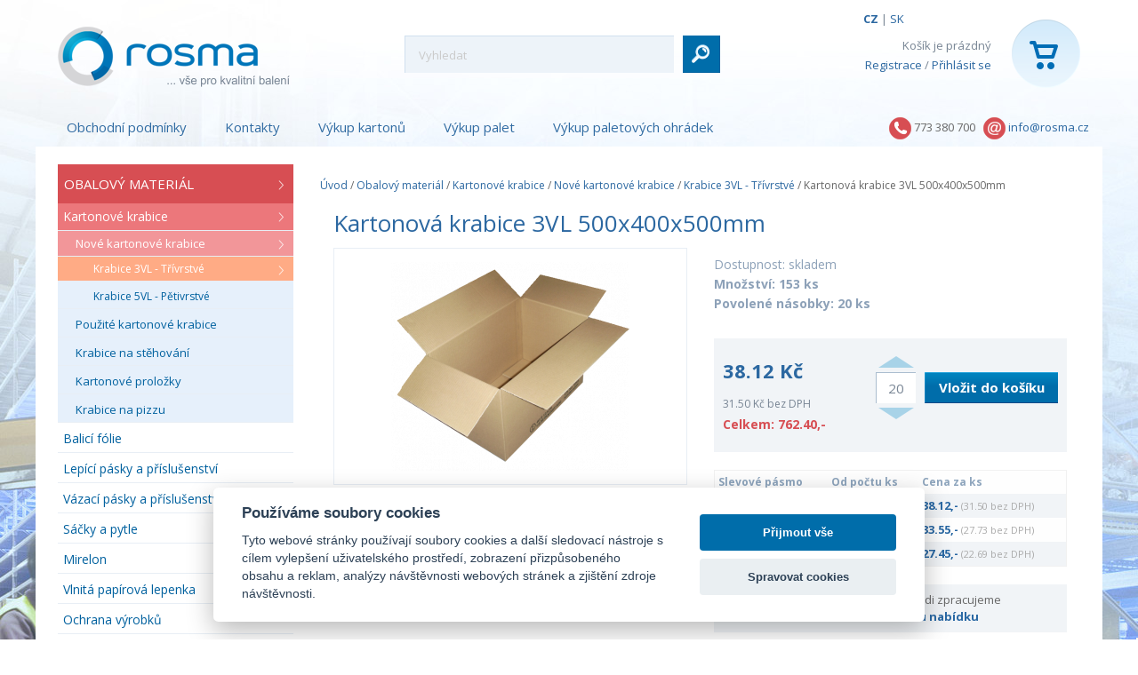

--- FILE ---
content_type: text/html; charset=utf-8
request_url: https://www.rosma-obaly.cz/kartony-3vl-trivlna-756/kartonova-krabice-3vl-500x400x500mm-20
body_size: 16936
content:
<!DOCTYPE html>
<html class="no-js" lang="cs">
<head>
<link rel="apple-touch-icon" sizes="180x180" href="/images/favicons/apple-touch-icon.png">
<link rel="icon" type="image/png" sizes="32x32" href="/images/favicons/favicon-32x32.png">
<link rel="icon" type="image/png" sizes="16x16" href="/images/favicons/favicon-16x16.png">
<link rel="manifest" href="/images/favicons/site.webmanifest">
<meta name="msapplication-TileColor" content="#da532c">
<meta name="theme-color" content="#ffffff">

<script>
	window.dataLayer = window.dataLayer || [];

</script>

<!-- Google Tag Manager -->
<script>
	(function (w, d, s, l, i){w [l] = w[l] || [];w[l] . push({'gtm.start':
	new Date() . getTime(),event:'gtm.js'});var f = d . getElementsByTagName(s)[0],
	j=d.createElement(s),dl = l != 'dataLayer'?'&l='+l:'';j . async = true;j . src =
	'https://www.googletagmanager.com/gtm.js?id='+i+dl;f . parentNode . insertBefore(j,f);
	})(window, document, 'script', 'dataLayer', 'GTM-P97X7VC');
</script>
<!-- End Google Tag Manager -->

<!-- Google Tag Manager (noscript) -->
	<noscript>
			<iframe src='https://www.googletagmanager.com/ns.html?id=GTM-P97X7VC' height='0' width='0' style='display:none;visibility:hidden'></iframe></noscript>

	<!-- End Google Tag Manager (noscript) -->

		<!-- Google Tag Manager -->

	<!-- End Google Tag Manager -->
	<meta name="facebook-domain-verification" content="49tcz8l25tfgs0z2q2b7c87d6tcy03">
<meta http-equiv="Content-Type" content="text/html; charset=utf-8"><script type="text/javascript">(window.NREUM||(NREUM={})).init={ajax:{deny_list:["bam.nr-data.net"]},feature_flags:["soft_nav"]};(window.NREUM||(NREUM={})).loader_config={licenseKey:"5e2c9c8f6a",applicationID:"17141248",browserID:"17172965"};;/*! For license information please see nr-loader-rum-1.308.0.min.js.LICENSE.txt */
(()=>{var e,t,r={163:(e,t,r)=>{"use strict";r.d(t,{j:()=>E});var n=r(384),i=r(1741);var a=r(2555);r(860).K7.genericEvents;const s="experimental.resources",o="register",c=e=>{if(!e||"string"!=typeof e)return!1;try{document.createDocumentFragment().querySelector(e)}catch{return!1}return!0};var d=r(2614),u=r(944),l=r(8122);const f="[data-nr-mask]",g=e=>(0,l.a)(e,(()=>{const e={feature_flags:[],experimental:{allow_registered_children:!1,resources:!1},mask_selector:"*",block_selector:"[data-nr-block]",mask_input_options:{color:!1,date:!1,"datetime-local":!1,email:!1,month:!1,number:!1,range:!1,search:!1,tel:!1,text:!1,time:!1,url:!1,week:!1,textarea:!1,select:!1,password:!0}};return{ajax:{deny_list:void 0,block_internal:!0,enabled:!0,autoStart:!0},api:{get allow_registered_children(){return e.feature_flags.includes(o)||e.experimental.allow_registered_children},set allow_registered_children(t){e.experimental.allow_registered_children=t},duplicate_registered_data:!1},browser_consent_mode:{enabled:!1},distributed_tracing:{enabled:void 0,exclude_newrelic_header:void 0,cors_use_newrelic_header:void 0,cors_use_tracecontext_headers:void 0,allowed_origins:void 0},get feature_flags(){return e.feature_flags},set feature_flags(t){e.feature_flags=t},generic_events:{enabled:!0,autoStart:!0},harvest:{interval:30},jserrors:{enabled:!0,autoStart:!0},logging:{enabled:!0,autoStart:!0},metrics:{enabled:!0,autoStart:!0},obfuscate:void 0,page_action:{enabled:!0},page_view_event:{enabled:!0,autoStart:!0},page_view_timing:{enabled:!0,autoStart:!0},performance:{capture_marks:!1,capture_measures:!1,capture_detail:!0,resources:{get enabled(){return e.feature_flags.includes(s)||e.experimental.resources},set enabled(t){e.experimental.resources=t},asset_types:[],first_party_domains:[],ignore_newrelic:!0}},privacy:{cookies_enabled:!0},proxy:{assets:void 0,beacon:void 0},session:{expiresMs:d.wk,inactiveMs:d.BB},session_replay:{autoStart:!0,enabled:!1,preload:!1,sampling_rate:10,error_sampling_rate:100,collect_fonts:!1,inline_images:!1,fix_stylesheets:!0,mask_all_inputs:!0,get mask_text_selector(){return e.mask_selector},set mask_text_selector(t){c(t)?e.mask_selector="".concat(t,",").concat(f):""===t||null===t?e.mask_selector=f:(0,u.R)(5,t)},get block_class(){return"nr-block"},get ignore_class(){return"nr-ignore"},get mask_text_class(){return"nr-mask"},get block_selector(){return e.block_selector},set block_selector(t){c(t)?e.block_selector+=",".concat(t):""!==t&&(0,u.R)(6,t)},get mask_input_options(){return e.mask_input_options},set mask_input_options(t){t&&"object"==typeof t?e.mask_input_options={...t,password:!0}:(0,u.R)(7,t)}},session_trace:{enabled:!0,autoStart:!0},soft_navigations:{enabled:!0,autoStart:!0},spa:{enabled:!0,autoStart:!0},ssl:void 0,user_actions:{enabled:!0,elementAttributes:["id","className","tagName","type"]}}})());var p=r(6154),m=r(9324);let h=0;const v={buildEnv:m.F3,distMethod:m.Xs,version:m.xv,originTime:p.WN},b={consented:!1},y={appMetadata:{},get consented(){return this.session?.state?.consent||b.consented},set consented(e){b.consented=e},customTransaction:void 0,denyList:void 0,disabled:!1,harvester:void 0,isolatedBacklog:!1,isRecording:!1,loaderType:void 0,maxBytes:3e4,obfuscator:void 0,onerror:void 0,ptid:void 0,releaseIds:{},session:void 0,timeKeeper:void 0,registeredEntities:[],jsAttributesMetadata:{bytes:0},get harvestCount(){return++h}},_=e=>{const t=(0,l.a)(e,y),r=Object.keys(v).reduce((e,t)=>(e[t]={value:v[t],writable:!1,configurable:!0,enumerable:!0},e),{});return Object.defineProperties(t,r)};var w=r(5701);const x=e=>{const t=e.startsWith("http");e+="/",r.p=t?e:"https://"+e};var R=r(7836),k=r(3241);const A={accountID:void 0,trustKey:void 0,agentID:void 0,licenseKey:void 0,applicationID:void 0,xpid:void 0},S=e=>(0,l.a)(e,A),T=new Set;function E(e,t={},r,s){let{init:o,info:c,loader_config:d,runtime:u={},exposed:l=!0}=t;if(!c){const e=(0,n.pV)();o=e.init,c=e.info,d=e.loader_config}e.init=g(o||{}),e.loader_config=S(d||{}),c.jsAttributes??={},p.bv&&(c.jsAttributes.isWorker=!0),e.info=(0,a.D)(c);const f=e.init,m=[c.beacon,c.errorBeacon];T.has(e.agentIdentifier)||(f.proxy.assets&&(x(f.proxy.assets),m.push(f.proxy.assets)),f.proxy.beacon&&m.push(f.proxy.beacon),e.beacons=[...m],function(e){const t=(0,n.pV)();Object.getOwnPropertyNames(i.W.prototype).forEach(r=>{const n=i.W.prototype[r];if("function"!=typeof n||"constructor"===n)return;let a=t[r];e[r]&&!1!==e.exposed&&"micro-agent"!==e.runtime?.loaderType&&(t[r]=(...t)=>{const n=e[r](...t);return a?a(...t):n})})}(e),(0,n.US)("activatedFeatures",w.B)),u.denyList=[...f.ajax.deny_list||[],...f.ajax.block_internal?m:[]],u.ptid=e.agentIdentifier,u.loaderType=r,e.runtime=_(u),T.has(e.agentIdentifier)||(e.ee=R.ee.get(e.agentIdentifier),e.exposed=l,(0,k.W)({agentIdentifier:e.agentIdentifier,drained:!!w.B?.[e.agentIdentifier],type:"lifecycle",name:"initialize",feature:void 0,data:e.config})),T.add(e.agentIdentifier)}},384:(e,t,r)=>{"use strict";r.d(t,{NT:()=>s,US:()=>u,Zm:()=>o,bQ:()=>d,dV:()=>c,pV:()=>l});var n=r(6154),i=r(1863),a=r(1910);const s={beacon:"bam.nr-data.net",errorBeacon:"bam.nr-data.net"};function o(){return n.gm.NREUM||(n.gm.NREUM={}),void 0===n.gm.newrelic&&(n.gm.newrelic=n.gm.NREUM),n.gm.NREUM}function c(){let e=o();return e.o||(e.o={ST:n.gm.setTimeout,SI:n.gm.setImmediate||n.gm.setInterval,CT:n.gm.clearTimeout,XHR:n.gm.XMLHttpRequest,REQ:n.gm.Request,EV:n.gm.Event,PR:n.gm.Promise,MO:n.gm.MutationObserver,FETCH:n.gm.fetch,WS:n.gm.WebSocket},(0,a.i)(...Object.values(e.o))),e}function d(e,t){let r=o();r.initializedAgents??={},t.initializedAt={ms:(0,i.t)(),date:new Date},r.initializedAgents[e]=t}function u(e,t){o()[e]=t}function l(){return function(){let e=o();const t=e.info||{};e.info={beacon:s.beacon,errorBeacon:s.errorBeacon,...t}}(),function(){let e=o();const t=e.init||{};e.init={...t}}(),c(),function(){let e=o();const t=e.loader_config||{};e.loader_config={...t}}(),o()}},782:(e,t,r)=>{"use strict";r.d(t,{T:()=>n});const n=r(860).K7.pageViewTiming},860:(e,t,r)=>{"use strict";r.d(t,{$J:()=>u,K7:()=>c,P3:()=>d,XX:()=>i,Yy:()=>o,df:()=>a,qY:()=>n,v4:()=>s});const n="events",i="jserrors",a="browser/blobs",s="rum",o="browser/logs",c={ajax:"ajax",genericEvents:"generic_events",jserrors:i,logging:"logging",metrics:"metrics",pageAction:"page_action",pageViewEvent:"page_view_event",pageViewTiming:"page_view_timing",sessionReplay:"session_replay",sessionTrace:"session_trace",softNav:"soft_navigations",spa:"spa"},d={[c.pageViewEvent]:1,[c.pageViewTiming]:2,[c.metrics]:3,[c.jserrors]:4,[c.spa]:5,[c.ajax]:6,[c.sessionTrace]:7,[c.softNav]:8,[c.sessionReplay]:9,[c.logging]:10,[c.genericEvents]:11},u={[c.pageViewEvent]:s,[c.pageViewTiming]:n,[c.ajax]:n,[c.spa]:n,[c.softNav]:n,[c.metrics]:i,[c.jserrors]:i,[c.sessionTrace]:a,[c.sessionReplay]:a,[c.logging]:o,[c.genericEvents]:"ins"}},944:(e,t,r)=>{"use strict";r.d(t,{R:()=>i});var n=r(3241);function i(e,t){"function"==typeof console.debug&&(console.debug("New Relic Warning: https://github.com/newrelic/newrelic-browser-agent/blob/main/docs/warning-codes.md#".concat(e),t),(0,n.W)({agentIdentifier:null,drained:null,type:"data",name:"warn",feature:"warn",data:{code:e,secondary:t}}))}},1687:(e,t,r)=>{"use strict";r.d(t,{Ak:()=>d,Ze:()=>f,x3:()=>u});var n=r(3241),i=r(7836),a=r(3606),s=r(860),o=r(2646);const c={};function d(e,t){const r={staged:!1,priority:s.P3[t]||0};l(e),c[e].get(t)||c[e].set(t,r)}function u(e,t){e&&c[e]&&(c[e].get(t)&&c[e].delete(t),p(e,t,!1),c[e].size&&g(e))}function l(e){if(!e)throw new Error("agentIdentifier required");c[e]||(c[e]=new Map)}function f(e="",t="feature",r=!1){if(l(e),!e||!c[e].get(t)||r)return p(e,t);c[e].get(t).staged=!0,g(e)}function g(e){const t=Array.from(c[e]);t.every(([e,t])=>t.staged)&&(t.sort((e,t)=>e[1].priority-t[1].priority),t.forEach(([t])=>{c[e].delete(t),p(e,t)}))}function p(e,t,r=!0){const s=e?i.ee.get(e):i.ee,c=a.i.handlers;if(!s.aborted&&s.backlog&&c){if((0,n.W)({agentIdentifier:e,type:"lifecycle",name:"drain",feature:t}),r){const e=s.backlog[t],r=c[t];if(r){for(let t=0;e&&t<e.length;++t)m(e[t],r);Object.entries(r).forEach(([e,t])=>{Object.values(t||{}).forEach(t=>{t[0]?.on&&t[0]?.context()instanceof o.y&&t[0].on(e,t[1])})})}}s.isolatedBacklog||delete c[t],s.backlog[t]=null,s.emit("drain-"+t,[])}}function m(e,t){var r=e[1];Object.values(t[r]||{}).forEach(t=>{var r=e[0];if(t[0]===r){var n=t[1],i=e[3],a=e[2];n.apply(i,a)}})}},1738:(e,t,r)=>{"use strict";r.d(t,{U:()=>g,Y:()=>f});var n=r(3241),i=r(9908),a=r(1863),s=r(944),o=r(5701),c=r(3969),d=r(8362),u=r(860),l=r(4261);function f(e,t,r,a){const f=a||r;!f||f[e]&&f[e]!==d.d.prototype[e]||(f[e]=function(){(0,i.p)(c.xV,["API/"+e+"/called"],void 0,u.K7.metrics,r.ee),(0,n.W)({agentIdentifier:r.agentIdentifier,drained:!!o.B?.[r.agentIdentifier],type:"data",name:"api",feature:l.Pl+e,data:{}});try{return t.apply(this,arguments)}catch(e){(0,s.R)(23,e)}})}function g(e,t,r,n,s){const o=e.info;null===r?delete o.jsAttributes[t]:o.jsAttributes[t]=r,(s||null===r)&&(0,i.p)(l.Pl+n,[(0,a.t)(),t,r],void 0,"session",e.ee)}},1741:(e,t,r)=>{"use strict";r.d(t,{W:()=>a});var n=r(944),i=r(4261);class a{#e(e,...t){if(this[e]!==a.prototype[e])return this[e](...t);(0,n.R)(35,e)}addPageAction(e,t){return this.#e(i.hG,e,t)}register(e){return this.#e(i.eY,e)}recordCustomEvent(e,t){return this.#e(i.fF,e,t)}setPageViewName(e,t){return this.#e(i.Fw,e,t)}setCustomAttribute(e,t,r){return this.#e(i.cD,e,t,r)}noticeError(e,t){return this.#e(i.o5,e,t)}setUserId(e,t=!1){return this.#e(i.Dl,e,t)}setApplicationVersion(e){return this.#e(i.nb,e)}setErrorHandler(e){return this.#e(i.bt,e)}addRelease(e,t){return this.#e(i.k6,e,t)}log(e,t){return this.#e(i.$9,e,t)}start(){return this.#e(i.d3)}finished(e){return this.#e(i.BL,e)}recordReplay(){return this.#e(i.CH)}pauseReplay(){return this.#e(i.Tb)}addToTrace(e){return this.#e(i.U2,e)}setCurrentRouteName(e){return this.#e(i.PA,e)}interaction(e){return this.#e(i.dT,e)}wrapLogger(e,t,r){return this.#e(i.Wb,e,t,r)}measure(e,t){return this.#e(i.V1,e,t)}consent(e){return this.#e(i.Pv,e)}}},1863:(e,t,r)=>{"use strict";function n(){return Math.floor(performance.now())}r.d(t,{t:()=>n})},1910:(e,t,r)=>{"use strict";r.d(t,{i:()=>a});var n=r(944);const i=new Map;function a(...e){return e.every(e=>{if(i.has(e))return i.get(e);const t="function"==typeof e?e.toString():"",r=t.includes("[native code]"),a=t.includes("nrWrapper");return r||a||(0,n.R)(64,e?.name||t),i.set(e,r),r})}},2555:(e,t,r)=>{"use strict";r.d(t,{D:()=>o,f:()=>s});var n=r(384),i=r(8122);const a={beacon:n.NT.beacon,errorBeacon:n.NT.errorBeacon,licenseKey:void 0,applicationID:void 0,sa:void 0,queueTime:void 0,applicationTime:void 0,ttGuid:void 0,user:void 0,account:void 0,product:void 0,extra:void 0,jsAttributes:{},userAttributes:void 0,atts:void 0,transactionName:void 0,tNamePlain:void 0};function s(e){try{return!!e.licenseKey&&!!e.errorBeacon&&!!e.applicationID}catch(e){return!1}}const o=e=>(0,i.a)(e,a)},2614:(e,t,r)=>{"use strict";r.d(t,{BB:()=>s,H3:()=>n,g:()=>d,iL:()=>c,tS:()=>o,uh:()=>i,wk:()=>a});const n="NRBA",i="SESSION",a=144e5,s=18e5,o={STARTED:"session-started",PAUSE:"session-pause",RESET:"session-reset",RESUME:"session-resume",UPDATE:"session-update"},c={SAME_TAB:"same-tab",CROSS_TAB:"cross-tab"},d={OFF:0,FULL:1,ERROR:2}},2646:(e,t,r)=>{"use strict";r.d(t,{y:()=>n});class n{constructor(e){this.contextId=e}}},2843:(e,t,r)=>{"use strict";r.d(t,{G:()=>a,u:()=>i});var n=r(3878);function i(e,t=!1,r,i){(0,n.DD)("visibilitychange",function(){if(t)return void("hidden"===document.visibilityState&&e());e(document.visibilityState)},r,i)}function a(e,t,r){(0,n.sp)("pagehide",e,t,r)}},3241:(e,t,r)=>{"use strict";r.d(t,{W:()=>a});var n=r(6154);const i="newrelic";function a(e={}){try{n.gm.dispatchEvent(new CustomEvent(i,{detail:e}))}catch(e){}}},3606:(e,t,r)=>{"use strict";r.d(t,{i:()=>a});var n=r(9908);a.on=s;var i=a.handlers={};function a(e,t,r,a){s(a||n.d,i,e,t,r)}function s(e,t,r,i,a){a||(a="feature"),e||(e=n.d);var s=t[a]=t[a]||{};(s[r]=s[r]||[]).push([e,i])}},3878:(e,t,r)=>{"use strict";function n(e,t){return{capture:e,passive:!1,signal:t}}function i(e,t,r=!1,i){window.addEventListener(e,t,n(r,i))}function a(e,t,r=!1,i){document.addEventListener(e,t,n(r,i))}r.d(t,{DD:()=>a,jT:()=>n,sp:()=>i})},3969:(e,t,r)=>{"use strict";r.d(t,{TZ:()=>n,XG:()=>o,rs:()=>i,xV:()=>s,z_:()=>a});const n=r(860).K7.metrics,i="sm",a="cm",s="storeSupportabilityMetrics",o="storeEventMetrics"},4234:(e,t,r)=>{"use strict";r.d(t,{W:()=>a});var n=r(7836),i=r(1687);class a{constructor(e,t){this.agentIdentifier=e,this.ee=n.ee.get(e),this.featureName=t,this.blocked=!1}deregisterDrain(){(0,i.x3)(this.agentIdentifier,this.featureName)}}},4261:(e,t,r)=>{"use strict";r.d(t,{$9:()=>d,BL:()=>o,CH:()=>g,Dl:()=>_,Fw:()=>y,PA:()=>h,Pl:()=>n,Pv:()=>k,Tb:()=>l,U2:()=>a,V1:()=>R,Wb:()=>x,bt:()=>b,cD:()=>v,d3:()=>w,dT:()=>c,eY:()=>p,fF:()=>f,hG:()=>i,k6:()=>s,nb:()=>m,o5:()=>u});const n="api-",i="addPageAction",a="addToTrace",s="addRelease",o="finished",c="interaction",d="log",u="noticeError",l="pauseReplay",f="recordCustomEvent",g="recordReplay",p="register",m="setApplicationVersion",h="setCurrentRouteName",v="setCustomAttribute",b="setErrorHandler",y="setPageViewName",_="setUserId",w="start",x="wrapLogger",R="measure",k="consent"},5289:(e,t,r)=>{"use strict";r.d(t,{GG:()=>s,Qr:()=>c,sB:()=>o});var n=r(3878),i=r(6389);function a(){return"undefined"==typeof document||"complete"===document.readyState}function s(e,t){if(a())return e();const r=(0,i.J)(e),s=setInterval(()=>{a()&&(clearInterval(s),r())},500);(0,n.sp)("load",r,t)}function o(e){if(a())return e();(0,n.DD)("DOMContentLoaded",e)}function c(e){if(a())return e();(0,n.sp)("popstate",e)}},5607:(e,t,r)=>{"use strict";r.d(t,{W:()=>n});const n=(0,r(9566).bz)()},5701:(e,t,r)=>{"use strict";r.d(t,{B:()=>a,t:()=>s});var n=r(3241);const i=new Set,a={};function s(e,t){const r=t.agentIdentifier;a[r]??={},e&&"object"==typeof e&&(i.has(r)||(t.ee.emit("rumresp",[e]),a[r]=e,i.add(r),(0,n.W)({agentIdentifier:r,loaded:!0,drained:!0,type:"lifecycle",name:"load",feature:void 0,data:e})))}},6154:(e,t,r)=>{"use strict";r.d(t,{OF:()=>c,RI:()=>i,WN:()=>u,bv:()=>a,eN:()=>l,gm:()=>s,mw:()=>o,sb:()=>d});var n=r(1863);const i="undefined"!=typeof window&&!!window.document,a="undefined"!=typeof WorkerGlobalScope&&("undefined"!=typeof self&&self instanceof WorkerGlobalScope&&self.navigator instanceof WorkerNavigator||"undefined"!=typeof globalThis&&globalThis instanceof WorkerGlobalScope&&globalThis.navigator instanceof WorkerNavigator),s=i?window:"undefined"!=typeof WorkerGlobalScope&&("undefined"!=typeof self&&self instanceof WorkerGlobalScope&&self||"undefined"!=typeof globalThis&&globalThis instanceof WorkerGlobalScope&&globalThis),o=Boolean("hidden"===s?.document?.visibilityState),c=/iPad|iPhone|iPod/.test(s.navigator?.userAgent),d=c&&"undefined"==typeof SharedWorker,u=((()=>{const e=s.navigator?.userAgent?.match(/Firefox[/\s](\d+\.\d+)/);Array.isArray(e)&&e.length>=2&&e[1]})(),Date.now()-(0,n.t)()),l=()=>"undefined"!=typeof PerformanceNavigationTiming&&s?.performance?.getEntriesByType("navigation")?.[0]?.responseStart},6389:(e,t,r)=>{"use strict";function n(e,t=500,r={}){const n=r?.leading||!1;let i;return(...r)=>{n&&void 0===i&&(e.apply(this,r),i=setTimeout(()=>{i=clearTimeout(i)},t)),n||(clearTimeout(i),i=setTimeout(()=>{e.apply(this,r)},t))}}function i(e){let t=!1;return(...r)=>{t||(t=!0,e.apply(this,r))}}r.d(t,{J:()=>i,s:()=>n})},6630:(e,t,r)=>{"use strict";r.d(t,{T:()=>n});const n=r(860).K7.pageViewEvent},7699:(e,t,r)=>{"use strict";r.d(t,{It:()=>a,KC:()=>o,No:()=>i,qh:()=>s});var n=r(860);const i=16e3,a=1e6,s="SESSION_ERROR",o={[n.K7.logging]:!0,[n.K7.genericEvents]:!1,[n.K7.jserrors]:!1,[n.K7.ajax]:!1}},7836:(e,t,r)=>{"use strict";r.d(t,{P:()=>o,ee:()=>c});var n=r(384),i=r(8990),a=r(2646),s=r(5607);const o="nr@context:".concat(s.W),c=function e(t,r){var n={},s={},u={},l=!1;try{l=16===r.length&&d.initializedAgents?.[r]?.runtime.isolatedBacklog}catch(e){}var f={on:p,addEventListener:p,removeEventListener:function(e,t){var r=n[e];if(!r)return;for(var i=0;i<r.length;i++)r[i]===t&&r.splice(i,1)},emit:function(e,r,n,i,a){!1!==a&&(a=!0);if(c.aborted&&!i)return;t&&a&&t.emit(e,r,n);var o=g(n);m(e).forEach(e=>{e.apply(o,r)});var d=v()[s[e]];d&&d.push([f,e,r,o]);return o},get:h,listeners:m,context:g,buffer:function(e,t){const r=v();if(t=t||"feature",f.aborted)return;Object.entries(e||{}).forEach(([e,n])=>{s[n]=t,t in r||(r[t]=[])})},abort:function(){f._aborted=!0,Object.keys(f.backlog).forEach(e=>{delete f.backlog[e]})},isBuffering:function(e){return!!v()[s[e]]},debugId:r,backlog:l?{}:t&&"object"==typeof t.backlog?t.backlog:{},isolatedBacklog:l};return Object.defineProperty(f,"aborted",{get:()=>{let e=f._aborted||!1;return e||(t&&(e=t.aborted),e)}}),f;function g(e){return e&&e instanceof a.y?e:e?(0,i.I)(e,o,()=>new a.y(o)):new a.y(o)}function p(e,t){n[e]=m(e).concat(t)}function m(e){return n[e]||[]}function h(t){return u[t]=u[t]||e(f,t)}function v(){return f.backlog}}(void 0,"globalEE"),d=(0,n.Zm)();d.ee||(d.ee=c)},8122:(e,t,r)=>{"use strict";r.d(t,{a:()=>i});var n=r(944);function i(e,t){try{if(!e||"object"!=typeof e)return(0,n.R)(3);if(!t||"object"!=typeof t)return(0,n.R)(4);const r=Object.create(Object.getPrototypeOf(t),Object.getOwnPropertyDescriptors(t)),a=0===Object.keys(r).length?e:r;for(let s in a)if(void 0!==e[s])try{if(null===e[s]){r[s]=null;continue}Array.isArray(e[s])&&Array.isArray(t[s])?r[s]=Array.from(new Set([...e[s],...t[s]])):"object"==typeof e[s]&&"object"==typeof t[s]?r[s]=i(e[s],t[s]):r[s]=e[s]}catch(e){r[s]||(0,n.R)(1,e)}return r}catch(e){(0,n.R)(2,e)}}},8362:(e,t,r)=>{"use strict";r.d(t,{d:()=>a});var n=r(9566),i=r(1741);class a extends i.W{agentIdentifier=(0,n.LA)(16)}},8374:(e,t,r)=>{r.nc=(()=>{try{return document?.currentScript?.nonce}catch(e){}return""})()},8990:(e,t,r)=>{"use strict";r.d(t,{I:()=>i});var n=Object.prototype.hasOwnProperty;function i(e,t,r){if(n.call(e,t))return e[t];var i=r();if(Object.defineProperty&&Object.keys)try{return Object.defineProperty(e,t,{value:i,writable:!0,enumerable:!1}),i}catch(e){}return e[t]=i,i}},9324:(e,t,r)=>{"use strict";r.d(t,{F3:()=>i,Xs:()=>a,xv:()=>n});const n="1.308.0",i="PROD",a="CDN"},9566:(e,t,r)=>{"use strict";r.d(t,{LA:()=>o,bz:()=>s});var n=r(6154);const i="xxxxxxxx-xxxx-4xxx-yxxx-xxxxxxxxxxxx";function a(e,t){return e?15&e[t]:16*Math.random()|0}function s(){const e=n.gm?.crypto||n.gm?.msCrypto;let t,r=0;return e&&e.getRandomValues&&(t=e.getRandomValues(new Uint8Array(30))),i.split("").map(e=>"x"===e?a(t,r++).toString(16):"y"===e?(3&a()|8).toString(16):e).join("")}function o(e){const t=n.gm?.crypto||n.gm?.msCrypto;let r,i=0;t&&t.getRandomValues&&(r=t.getRandomValues(new Uint8Array(e)));const s=[];for(var o=0;o<e;o++)s.push(a(r,i++).toString(16));return s.join("")}},9908:(e,t,r)=>{"use strict";r.d(t,{d:()=>n,p:()=>i});var n=r(7836).ee.get("handle");function i(e,t,r,i,a){a?(a.buffer([e],i),a.emit(e,t,r)):(n.buffer([e],i),n.emit(e,t,r))}}},n={};function i(e){var t=n[e];if(void 0!==t)return t.exports;var a=n[e]={exports:{}};return r[e](a,a.exports,i),a.exports}i.m=r,i.d=(e,t)=>{for(var r in t)i.o(t,r)&&!i.o(e,r)&&Object.defineProperty(e,r,{enumerable:!0,get:t[r]})},i.f={},i.e=e=>Promise.all(Object.keys(i.f).reduce((t,r)=>(i.f[r](e,t),t),[])),i.u=e=>"nr-rum-1.308.0.min.js",i.o=(e,t)=>Object.prototype.hasOwnProperty.call(e,t),e={},t="NRBA-1.308.0.PROD:",i.l=(r,n,a,s)=>{if(e[r])e[r].push(n);else{var o,c;if(void 0!==a)for(var d=document.getElementsByTagName("script"),u=0;u<d.length;u++){var l=d[u];if(l.getAttribute("src")==r||l.getAttribute("data-webpack")==t+a){o=l;break}}if(!o){c=!0;var f={296:"sha512-+MIMDsOcckGXa1EdWHqFNv7P+JUkd5kQwCBr3KE6uCvnsBNUrdSt4a/3/L4j4TxtnaMNjHpza2/erNQbpacJQA=="};(o=document.createElement("script")).charset="utf-8",i.nc&&o.setAttribute("nonce",i.nc),o.setAttribute("data-webpack",t+a),o.src=r,0!==o.src.indexOf(window.location.origin+"/")&&(o.crossOrigin="anonymous"),f[s]&&(o.integrity=f[s])}e[r]=[n];var g=(t,n)=>{o.onerror=o.onload=null,clearTimeout(p);var i=e[r];if(delete e[r],o.parentNode&&o.parentNode.removeChild(o),i&&i.forEach(e=>e(n)),t)return t(n)},p=setTimeout(g.bind(null,void 0,{type:"timeout",target:o}),12e4);o.onerror=g.bind(null,o.onerror),o.onload=g.bind(null,o.onload),c&&document.head.appendChild(o)}},i.r=e=>{"undefined"!=typeof Symbol&&Symbol.toStringTag&&Object.defineProperty(e,Symbol.toStringTag,{value:"Module"}),Object.defineProperty(e,"__esModule",{value:!0})},i.p="https://js-agent.newrelic.com/",(()=>{var e={374:0,840:0};i.f.j=(t,r)=>{var n=i.o(e,t)?e[t]:void 0;if(0!==n)if(n)r.push(n[2]);else{var a=new Promise((r,i)=>n=e[t]=[r,i]);r.push(n[2]=a);var s=i.p+i.u(t),o=new Error;i.l(s,r=>{if(i.o(e,t)&&(0!==(n=e[t])&&(e[t]=void 0),n)){var a=r&&("load"===r.type?"missing":r.type),s=r&&r.target&&r.target.src;o.message="Loading chunk "+t+" failed: ("+a+": "+s+")",o.name="ChunkLoadError",o.type=a,o.request=s,n[1](o)}},"chunk-"+t,t)}};var t=(t,r)=>{var n,a,[s,o,c]=r,d=0;if(s.some(t=>0!==e[t])){for(n in o)i.o(o,n)&&(i.m[n]=o[n]);if(c)c(i)}for(t&&t(r);d<s.length;d++)a=s[d],i.o(e,a)&&e[a]&&e[a][0](),e[a]=0},r=self["webpackChunk:NRBA-1.308.0.PROD"]=self["webpackChunk:NRBA-1.308.0.PROD"]||[];r.forEach(t.bind(null,0)),r.push=t.bind(null,r.push.bind(r))})(),(()=>{"use strict";i(8374);var e=i(8362),t=i(860);const r=Object.values(t.K7);var n=i(163);var a=i(9908),s=i(1863),o=i(4261),c=i(1738);var d=i(1687),u=i(4234),l=i(5289),f=i(6154),g=i(944),p=i(384);const m=e=>f.RI&&!0===e?.privacy.cookies_enabled;function h(e){return!!(0,p.dV)().o.MO&&m(e)&&!0===e?.session_trace.enabled}var v=i(6389),b=i(7699);class y extends u.W{constructor(e,t){super(e.agentIdentifier,t),this.agentRef=e,this.abortHandler=void 0,this.featAggregate=void 0,this.loadedSuccessfully=void 0,this.onAggregateImported=new Promise(e=>{this.loadedSuccessfully=e}),this.deferred=Promise.resolve(),!1===e.init[this.featureName].autoStart?this.deferred=new Promise((t,r)=>{this.ee.on("manual-start-all",(0,v.J)(()=>{(0,d.Ak)(e.agentIdentifier,this.featureName),t()}))}):(0,d.Ak)(e.agentIdentifier,t)}importAggregator(e,t,r={}){if(this.featAggregate)return;const n=async()=>{let n;await this.deferred;try{if(m(e.init)){const{setupAgentSession:t}=await i.e(296).then(i.bind(i,3305));n=t(e)}}catch(e){(0,g.R)(20,e),this.ee.emit("internal-error",[e]),(0,a.p)(b.qh,[e],void 0,this.featureName,this.ee)}try{if(!this.#t(this.featureName,n,e.init))return(0,d.Ze)(this.agentIdentifier,this.featureName),void this.loadedSuccessfully(!1);const{Aggregate:i}=await t();this.featAggregate=new i(e,r),e.runtime.harvester.initializedAggregates.push(this.featAggregate),this.loadedSuccessfully(!0)}catch(e){(0,g.R)(34,e),this.abortHandler?.(),(0,d.Ze)(this.agentIdentifier,this.featureName,!0),this.loadedSuccessfully(!1),this.ee&&this.ee.abort()}};f.RI?(0,l.GG)(()=>n(),!0):n()}#t(e,r,n){if(this.blocked)return!1;switch(e){case t.K7.sessionReplay:return h(n)&&!!r;case t.K7.sessionTrace:return!!r;default:return!0}}}var _=i(6630),w=i(2614),x=i(3241);class R extends y{static featureName=_.T;constructor(e){var t;super(e,_.T),this.setupInspectionEvents(e.agentIdentifier),t=e,(0,c.Y)(o.Fw,function(e,r){"string"==typeof e&&("/"!==e.charAt(0)&&(e="/"+e),t.runtime.customTransaction=(r||"http://custom.transaction")+e,(0,a.p)(o.Pl+o.Fw,[(0,s.t)()],void 0,void 0,t.ee))},t),this.importAggregator(e,()=>i.e(296).then(i.bind(i,3943)))}setupInspectionEvents(e){const t=(t,r)=>{t&&(0,x.W)({agentIdentifier:e,timeStamp:t.timeStamp,loaded:"complete"===t.target.readyState,type:"window",name:r,data:t.target.location+""})};(0,l.sB)(e=>{t(e,"DOMContentLoaded")}),(0,l.GG)(e=>{t(e,"load")}),(0,l.Qr)(e=>{t(e,"navigate")}),this.ee.on(w.tS.UPDATE,(t,r)=>{(0,x.W)({agentIdentifier:e,type:"lifecycle",name:"session",data:r})})}}class k extends e.d{constructor(e){var t;(super(),f.gm)?(this.features={},(0,p.bQ)(this.agentIdentifier,this),this.desiredFeatures=new Set(e.features||[]),this.desiredFeatures.add(R),(0,n.j)(this,e,e.loaderType||"agent"),t=this,(0,c.Y)(o.cD,function(e,r,n=!1){if("string"==typeof e){if(["string","number","boolean"].includes(typeof r)||null===r)return(0,c.U)(t,e,r,o.cD,n);(0,g.R)(40,typeof r)}else(0,g.R)(39,typeof e)},t),function(e){(0,c.Y)(o.Dl,function(t,r=!1){if("string"!=typeof t&&null!==t)return void(0,g.R)(41,typeof t);const n=e.info.jsAttributes["enduser.id"];r&&null!=n&&n!==t?(0,a.p)(o.Pl+"setUserIdAndResetSession",[t],void 0,"session",e.ee):(0,c.U)(e,"enduser.id",t,o.Dl,!0)},e)}(this),function(e){(0,c.Y)(o.nb,function(t){if("string"==typeof t||null===t)return(0,c.U)(e,"application.version",t,o.nb,!1);(0,g.R)(42,typeof t)},e)}(this),function(e){(0,c.Y)(o.d3,function(){e.ee.emit("manual-start-all")},e)}(this),function(e){(0,c.Y)(o.Pv,function(t=!0){if("boolean"==typeof t){if((0,a.p)(o.Pl+o.Pv,[t],void 0,"session",e.ee),e.runtime.consented=t,t){const t=e.features.page_view_event;t.onAggregateImported.then(e=>{const r=t.featAggregate;e&&!r.sentRum&&r.sendRum()})}}else(0,g.R)(65,typeof t)},e)}(this),this.run()):(0,g.R)(21)}get config(){return{info:this.info,init:this.init,loader_config:this.loader_config,runtime:this.runtime}}get api(){return this}run(){try{const e=function(e){const t={};return r.forEach(r=>{t[r]=!!e[r]?.enabled}),t}(this.init),n=[...this.desiredFeatures];n.sort((e,r)=>t.P3[e.featureName]-t.P3[r.featureName]),n.forEach(r=>{if(!e[r.featureName]&&r.featureName!==t.K7.pageViewEvent)return;if(r.featureName===t.K7.spa)return void(0,g.R)(67);const n=function(e){switch(e){case t.K7.ajax:return[t.K7.jserrors];case t.K7.sessionTrace:return[t.K7.ajax,t.K7.pageViewEvent];case t.K7.sessionReplay:return[t.K7.sessionTrace];case t.K7.pageViewTiming:return[t.K7.pageViewEvent];default:return[]}}(r.featureName).filter(e=>!(e in this.features));n.length>0&&(0,g.R)(36,{targetFeature:r.featureName,missingDependencies:n}),this.features[r.featureName]=new r(this)})}catch(e){(0,g.R)(22,e);for(const e in this.features)this.features[e].abortHandler?.();const t=(0,p.Zm)();delete t.initializedAgents[this.agentIdentifier]?.features,delete this.sharedAggregator;return t.ee.get(this.agentIdentifier).abort(),!1}}}var A=i(2843),S=i(782);class T extends y{static featureName=S.T;constructor(e){super(e,S.T),f.RI&&((0,A.u)(()=>(0,a.p)("docHidden",[(0,s.t)()],void 0,S.T,this.ee),!0),(0,A.G)(()=>(0,a.p)("winPagehide",[(0,s.t)()],void 0,S.T,this.ee)),this.importAggregator(e,()=>i.e(296).then(i.bind(i,2117))))}}var E=i(3969);class I extends y{static featureName=E.TZ;constructor(e){super(e,E.TZ),f.RI&&document.addEventListener("securitypolicyviolation",e=>{(0,a.p)(E.xV,["Generic/CSPViolation/Detected"],void 0,this.featureName,this.ee)}),this.importAggregator(e,()=>i.e(296).then(i.bind(i,9623)))}}new k({features:[R,T,I],loaderType:"lite"})})()})();</script>
<meta name="Author" content="ANYTHING STUDIO : INTERNETOVÁ AGENTURA : https://www.anything.cz">
<meta name="Keywords" content="karton, krabice, klopová krabice, papírová krabice, lepenková krabice, papírové obaly, kartonová krabice">
<meta name="Description" content="Kartonová klopová krabice z třívrstvé lepenky 500x400x500mm.">
<meta name="robots" content="index,follow">
<meta name="googlebot" content="snippet,archive">
<meta name="viewport" content="width=device-width, initial-scale=1.0">
<meta name="anycookie" content="#006daa">

	<meta property="fb:page_id" content="">
	<meta property="og:title" content="Kartonová krabice 3VL 500x400x500mm">
	<meta property="og:site_name" content="E-shop Rosma Obaly">
		<meta property="og:image" content="https://www.rosma-obaly.cz/soubory/product/velke/karton-novy-86039.png">
	<meta property="og:description" content="Kartonová klopová krabice z třívrstvé lepenky 500x400x500mm.">
	<meta property="og:author" content="">
	<meta property="fb:admins" content="">

<script src="https://www.google.com/recaptcha/api.js" async defer>

</script>


<link rel='stylesheet' type='text/css'
	  href='https://anyshoplibs3.any-shop.eu/bundle/bundle.front.css?hash=557e53b6fe617891c473'>
<script type="text/javascript"
		src="https://anyshoplibs3.any-shop.eu/bundle/bundle.front.js?hash=557e53b6fe617891c473"></script>

	<link rel="alternate" hreflang="cs-CZ" href="https://www.rosma-obaly.cz/kartony-3vl-trivlna-756/kartonova-krabice-3vl-500x400x500mm-20">
	<link rel="alternate" hreflang="sk-SK" href="https://www.rosma-obaly.sk/kartony-3vl-trivlna-756-sk/kartonova-krabica-3vl-500x400x500mm-27">
	<link rel="alternate" hreflang="x-default" href="https://www.rosma-obaly.cz/kartony-3vl-trivlna-756/kartonova-krabice-3vl-500x400x500mm-20">

<title>Kartonová krabice 3VL 500x400x500mm - E-shop Rosma Obaly</title>








	<link rel='stylesheet' type='text/css'
		  href='https://www.rosma-obaly.cz/bundle/bundleShop.front.css?hash=f9c4a5bf9849533fb5e3'>









<script type="text/javascript"
		src='https://www.rosma-obaly.cz/bundle/bundleShop.front.js?hash=f9c4a5bf9849533fb5e3'></script>

</head>
<body>
<!-- Google Tag Manager (noscript) -->
	<!-- End Google Tag Manager (noscript) -->
<script>

</script>

	
	





<div class="bodyBack">

		<div class="header" id='header'>
			<div class="row">
				<div class="large-4 columns logo">
					<a href="/" title="E-shop Rosma Obaly">
							<img src="/images/rosma.png" alt="E-shop Rosma Obaly">
					</a>
				</div>
				<div class="large-4 columns search">
					<form action="/kartony-3vl-trivlna-756/kartonova-krabice-3vl-500x400x500mm-20" method="post" data-customHandle="formSearch-custom" data-formActionUrl="/kartony-3vl-trivlna-756/kartonova-krabice-3vl-500x400x500mm-20" id="frm-formSearch"><input type="text" name="search" placeholder="Vyhledat" data-isBindOnSelectAutocompleteItem="" data-anyFormInputTextIsAutocompleteDataSource data-anyFormInputTextConfig='{"minCharCountAutocomplete":3,"autoFocus":false,"templateRow":"{$row[html]}","fillFocusedItemToInput":false}' id="frm-formSearch-search" required data-nette-rules='[{"op":":filled","msg":"Musíte zadat hledanou frázi."},{"op":":minLength","msg":"Hledané slovo musí mít alespoň 3 znaky.","arg":3}]'><input type="submit" name="send" value=""><input type="hidden" name="_do" value="formSearch-submit"><!--[if IE]><input type=IEbug disabled style="display:none"><![endif]-->
</form>

				</div>
				<div class="large-4 columns">
					<div class="basket">
<div id="snippet--basketHeader">								Košík je prázdný
</div>

							<a href="/customer/registration" title="Zaregistrovat se">Registrace</a> /
							<a href="/customer/login" class='showFormLogin'
							   title='Přihlásit se ke svému uživatelskému účtu'>Přihlásit se</a>

						<div class="langSwitcher">
								<a href="https://www.rosma-obaly.cz" title="Česky" class="active">CZ</a> |
								<a href="https://www.rosma-obaly.sk"
								   title="Slovensky">SK</a>
						</div>
					</div>
				</div>
			</div>

			<div class="row flex-dir">
				<div class="large-9 columns contentMenu">
<ul>

		<li  >
							<a href="/content/obchodni-podminky" title="Obchodní podmínky">
								Obchodní podmínky
							</a>
		</li>
		<li  >
							<a href="/content/kontakty" title="Kontakty">
								Kontakty
							</a>
		</li>
		<li  >
							<a href="/content/vykup-kartonu" title="Výkup kartonů">
								Výkup kartonů
							</a>
		</li>
		<li  >
							<a href="/content/vykup-palet" title="Výkup palet / europalet">
								Výkup palet
							</a>
		</li>
		<li class="last" >
							<a href="/content/vykup-paletovych-ohradek" title="Výkup paletových ohrádek">
								Výkup paletových ohrádek
							</a>
		</li>
			
		</ul>				</div>
				<div class='large-3 columns headerContact'>
<p><img src="https://www.rosma-obaly.cz/soubory/contentTiny/male/icophone.png" alt="" /> 773 380 700   <img src="https://www.rosma-obaly.cz/soubory/contentTiny/male/icoemail.png" alt="" /> <span style="line-height: 22.1px;"><a href="mailto:josef.nevaril@rosma.cz">info@rosma.cz</a></span></p>				</div>
			</div>
		</div>

		<div class="row">
			<div class="content">

<div class="row">
	<div class="large-3 columns">
<div id="left">
	<div class="menuMobile"><span>MENU</span> &#9776;</div>
	<div class="menu"><ul>

		<li class="menuLevel_1_li active" >
							<a href="/obalovy-material/" title="Široký výběr obalového materiálu">
								Obalový materiál
							</a>
	<ul>
		<li class=" active" >
							<a href="/kartonove-krabice/" title="Kartonové krabice / Papírové krabice">
								Kartonové krabice
							</a>
	<ul>
		<li class=" active" >
							<a href="/nove-kartonove-krabice/" title="Nové kartonové krabice">
								Nové kartonové krabice
							</a>
	<ul>
		<li class="active" >
							<a href="/kartony-3vl-trivlna-756/" title="Krabice 3VL - Třívrstvé">
								Krabice 3VL - Třívrstvé
							</a>
		</li>
		<li  >
							<a href="/kartony-5vl-petivlna-780/" title="Krabice 5VL - Pětivrstvé">
								Krabice 5VL - Pětivrstvé
							</a>
		</li>
		</ul></li>
		<li  >
							<a href="/pouzite-kartonove-krabice/" title="Použité kartonové krabice">
								Použité kartonové krabice
							</a>
		</li>
		<li  >
							<a href="/krabice-na-stehovani/" title="Krabice na stěhování / Stěhovací krabice">
								Krabice na stěhování
							</a>
		</li>
		<li  >
							<a href="/prolozky-proklady/" title="Kartonové proložky">
								Kartonové proložky
							</a>
		</li>
		<li  >
							<a href="/krabice-na-pizzu/" title="Kvalitní krabice na pizzu v několika rozměrech">
								Krabice na pizzu
							</a>
		</li>
		</ul></li>
		<li  >
							<a href="/folie/" title="Balicí fólie">
								Balicí fólie
							</a>
		</li>
		<li  >
							<a href="/lepici-pasky-a-prislusenstvi/" title="Lepící pásky a příslušenství">
								Lepící pásky a příslušenství
							</a>
		</li>
		<li  >
							<a href="/vazaci-pasky-a-prislusenstvi/" title="Vázací pásky a příslušenství">
								Vázací pásky a příslušenství
							</a>
		</li>
		<li  >
							<a href="/sacky-a-pytle/" title="Sáčky a pytle">
								Sáčky a pytle
							</a>
		</li>
		<li  >
							<a href="/penovy-polyetylen-mirelon/" title="Mirelon">
								Mirelon
							</a>
		</li>
		<li  >
							<a href="/vlnita-papirova-lepenka/" title="Papírová lepenka / Vlnitá lepenka">
								Vlnitá papírová lepenka
							</a>
		</li>
		<li  >
							<a href="/ochrana-vyrobku/" title="Ochrana výrobků">
								Ochrana výrobků
							</a>
		</li>
		<li  >
							<a href="/etikety-a-ttr-pasky/" title="Samolepící etikety a TTR pásky">
								Samolepící etikety a TTR pásky
							</a>
		</li>
		<li  >
							<a href="/obalky/" title="Poštovní obálky">
								Poštovní obálky
							</a>
		</li>
		<li  >
							<a href="/tasky/" title="Papírové tašky a tašky na víno">
								Tašky
							</a>
		</li>
		</ul></li>
		<li class="menuLevel_1_li" >
							<a href="/kryci-plachty-a-doplnky/" title="Krycí plachty / Zakrývací plachty">
								Krycí plachty
							</a>
		</li>
		<li class="menuLevel_1_li" >
							<a href="/stinici-site-na-plot-93/" title="Stínící sítě / Stínící plachty / Stínící tkanina">
								Stínící sítě
							</a>
		</li>
		<li class="menuLevel_1_li" >
							<a href="/nuzkove-stany/" title="Zahradní a nůžkové párty stany">
								Nůžkové párty stany
							</a>
		</li>
		<li class="menuLevel_1_li" >
							<a href="/drevene-palety/" title="Dřevěné palety / Europalety">
								Dřevěné palety
							</a>
		</li>
		<li class="menuLevel_1_li last" >
							<a href="/vyprodej/" title="Výprodej">
								Výprodej / AKCE
							</a>
		</li>
			
		</ul>
		<div class="menuC"><ul>

		<li  >
							<a href="/content/obchodni-podminky" title="Obchodní podmínky">
								Obchodní podmínky
							</a>
		</li>
		<li  >
							<a href="/content/kontakty" title="Kontakty">
								Kontakty
							</a>
		</li>
		<li  >
							<a href="/content/vykup-kartonu" title="Výkup kartonů">
								Výkup kartonů
							</a>
		</li>
		<li  >
							<a href="/content/vykup-palet" title="Výkup palet / europalet">
								Výkup palet
							</a>
		</li>
		<li class="last" >
							<a href="/content/vykup-paletovych-ohradek" title="Výkup paletových ohrádek">
								Výkup paletových ohrádek
							</a>
		</li>
			
		</ul></div>
	</div>

	<div class="banners"></div>
	<div class='vykup'>

			<a href="/content/vykup-kartonu" title='Výkup kartonů'>
				<img src="/images/vykup_cz.png" alt="">
			</a>
	</div>

	<div id="showHeurekaBadgeHere-3" class='heurekaPecet'></div>
	<script type="text/javascript">
		//<![CDATA[
		var _hwq = _hwq || [];
		_hwq.push(['setKey', 'FDE2FCEF0BF8AF9A8FD8DF57F8689F54']);
		_hwq.push(['showWidget', '3', '39834', 'Rosma obaly', 'rosma-obaly-cz']);
		(function () {
			var ho = document.createElement('script');
			ho.type = 'text/javascript';
			ho.async = true;
			ho.src = ('https:' == document.location.protocol ? 'https://ssl' : 'http://www') + '.heureka.cz/direct/i/gjs.php?n=wdgt&sak=FDE2FCEF0BF8AF9A8FD8DF57F8689F54';
			var s = document.getElementsByTagName('script')[0];
			s.parentNode.insertBefore(ho, s);
		})();
		//]]>
	</script>

	<script src="https://apis.google.com/js/platform.js?onload=renderBadge" async defer></script>

	<script>
		window.renderBadge = function () {
			var ratingBadgeContainer = document.createElement("div");
			document.body.appendChild(ratingBadgeContainer);
			window.gapi.load('ratingbadge', function () {
				window.gapi.ratingbadge.render(ratingBadgeContainer, {"merchant_id": 113003741});
			});
		}
	</script>

</div>
	</div>

	<div class="large-9 columns">

<div class="breadcrumbMenu">
	<a href="/">Úvod</a> /
			<a href="/obalovy-material/" title="Obalový materiál">Obalový materiál</a> /
			<a href="/kartonove-krabice/" title="Kartonové krabice">Kartonové krabice</a> /
			<a href="/nove-kartonove-krabice/" title="Nové kartonové krabice">Nové kartonové krabice</a> /
			<a href="/kartony-3vl-trivlna-756/" title="Krabice 3VL - Třívrstvé">Krabice 3VL - Třívrstvé</a> /

        Kartonová krabice 3VL 500x400x500mm
</div>
<div id="snippet-productDetail-flashes">
</div>

<div class="product">
	<div class="row">
		<div class="columns">
			<h1>Kartonová krabice 3VL 500x400x500mm</h1>
		</div>

		<div class='large-6 columns'>
			<div class='mainImg'>
				<a href="/soubory/product/nahled/karton-novy-86039.png" rel="gal" class="fancybox"><img
							src="/soubory/product/velke/karton-novy-86039.png" alt="Kartonová krabice 3VL 500x400x500mm"></a>
			</div>

		</div>
		<div class='large-6 columns'>

			<p class="expedition">
						Dostupnost: skladem
					<br><strong>Množství: 153 ks</strong>
					<br><strong>Povolené násobky: 20 ks</strong>
			</p>
			<form data-multipleCount='20' data-linkShowPriceByCount='/kartony-3vl-trivlna-756/kartonova-krabice-3vl-500x400x500mm-20?do=productDetail-showPriceByCount' data-linkChangeVariant='/kartony-3vl-trivlna-756/kartonova-krabice-3vl-500x400x500mm-20?do=productDetail-changeVariant' method='post' class='formAddToBasket' action='/kartony-3vl-trivlna-756/kartonova-krabice-3vl-500x400x500mm-20?do=productDetail-formAddToBasket-submit' id='formAddToBasket' name='formAddToBasket'  >

			<div class="variants">
				<ul>
				</ul>
			</div>

				<div class="addToBasket">
				<div class='price' id="snippet-productDetail-price">
				<span class="priceTaxed">38.12</span> Kč<br>
			<span class="priceUntaxed"><span>31.50</span> Kč bez DPH</span>
			<div class="priceTotal">Celkem: 762.40,-</div>
			</div>
			<div class='fr'>
			<div class="fl">

			<span id='formAddToBasketButtonUp'></span> <input type='text' name='count' id='count' value='20' />  <span id='formAddToBasketButtonDown'></span>
				</div>
				<div class="fr">
			<input type='submit' name='send' value='Vložit do košíku' />
				</div>
				<div class="clear"></div>
				</div>
				<div class='clear'></div>
				</div>
            <input type='hidden' name='variant_id' value='2037' /><input type='hidden' name='payment_type' value='money' /></form>

<div id="snippet-productDetail-discountZone">			<table class="discountZones">
				<tr>
					<th>Slevové pásmo</th>
					<th>Od počtu ks</th>
					<th>Cena za ks</th>
				</tr>
				<tr>
					<td>základ</td>
					<td><a href="#" data-discount-zone-count="20">20</a></td>
					<td><b>38.12,-</b>
						<small>(31.50 bez DPH)</small>
					</td>
				</tr>
				<tr>
					<td>12%</td>
					<td><a href="#" data-discount-zone-count="60">60</a></td>
					<td><b>33.55,-</b>
						<small>(27.73 bez DPH)</small>
					</td>
				</tr>
				<tr>
					<td>28%</td>
					<td><a href="#" data-discount-zone-count="160">160</a></td>
					<td><b>27.45,-</b>
						<small>(22.69 bez DPH)</small>
					</td>
				</tr>
			</table>
</div>
			<div class="customOffer">
				<span>Na větší počet kusů Vám rádi zpracujeme </span><a href="mailto:eshop@rosma.cz?subject=Žádost o CN: Kartonová krabice 3VL 500x400x500mm" target="_blank">individuální cenovou nabídku</a>
			</div>
<div id="snippet-productDetail-productWatchDog-flashes">
</div>

<a class="toggleWatchDog">Zapnout funkci Hlídací pes</a>

<div class='customerForm watchDog'>
<div id="snippet-productDetail-productWatchDog-form">	<form action="/kartony-3vl-trivlna-756/kartonova-krabice-3vl-500x400x500mm-20" method="post" class="ajax" id="frm-productDetail-productWatchDog-form">
		
		<input type="text" name="rule" class="reclamationRule" id="frm-productDetail-productWatchDog-form-rule">
		<div class="title"><b>Hlídací pes</b></div>
		<div class='large-5 columns'><label>Pokles ceny pod</label></div>
		<div class='large-7 columns'><input type="text" name="price" id="frm-productDetail-productWatchDog-form-price" style="width: 90px;display: inline-block;">
			<small>Kč</small>
		</div>
		<div class='columns'><label for="frm-productDetail-productWatchDog-form-is_store"><input type="checkbox" name="is_store" id="frm-productDetail-productWatchDog-form-is_store">Jakmile bude zboží skladem</label>
			<label for="frmform-is_store"></label>
		</div>
		<div class='large-5 columns'><label>Upozornit na email</label></div>
		<div class='large-7 columns'><input type="email" name="email" id="frm-productDetail-productWatchDog-form-email" required data-nette-rules='[{"op":":filled","msg":"Vyplňte prosím položku „Upozornit na email“, pro správné odeslání musí být vyplněna."},{"op":":email","msg":"Položka „Upozornit na email“ nemá správný formát."}]'></div>


		<div class='columns text-right'><input type="submit" name="send" value="Nastavit hlídače" class="buttonWD"></div>
		<div class='clear'></div>
	<input type="hidden" name="product_id" value="1784"><input type="hidden" name="cms_lang_id" value="1"><input type="hidden" name="_do" value="productDetail-productWatchDog-form-submit"></form>


		<script type="text/javascript">
			$(function () {
				$(".reclamationRule").hide();
			});

		</script>
</div>

	<div class="closeButton">&times;</div>
</div>

		</div>
	</div>

	<div class="row">
		<div class="columns">
			<div class="productDescription">
				<h2>Popis</h2>
				<table style="width:390px;height:97px;">
<tbody>
<tr>
<td style="width:140.922px;"><strong>Materiál:           </strong></td>
<td style="width:239.078px;">třívrstvá lepenka</td>
</tr>
<tr>
<td style="width:140.922px;"><strong>Barva:</strong></td>
<td style="width:239.078px;">hnědá</td>
</tr>
<tr>
<td style="width:140.922px;"><strong>Provedení:</strong></td>
<td style="width:239.078px;">klopová krabice - FEFCO 0201</td>
</tr>
<tr>
<td style="width:140.922px;"><strong>Potisk:</strong></td>
<td style="width:239.078px;">ne</td>
</tr>
<tr>
<td style="width:140.922px;"><strong>Délka:</strong></td>
<td style="width:239.078px;">500 mm</td>
</tr>
<tr>
<td style="width:140.922px;"><strong>Šířka:</strong></td>
<td style="width:239.078px;">400 mm</td>
</tr>
<tr>
<td style="width:140.922px;"><strong>Výška:</strong></td>
<td style="width:239.078px;">500 mm</td>
</tr>
</tbody>
</table>
<p>Minimální odběr je 20 kusů = 1 balík GEIS = 100kč.</p>
<p>Uvedené obrázky mají pouze informativní charakter. Na vyžádání Vám zašleme foto konkrétního kartonu.</p>
<p> </p>
<p> </p>
			</div>
			<div class="productRelated">

<div class='clear'></div></div>
		</div>
	</div>

</div><!-- end #product -->

<div id="snippet-productDetail-formAddToBasketDialog-"></div>
	</div>
</div>			</div>
		</div>

</div><!-- /bodyBack -->

<div class="row">
</div>







<div class='footer'>
		<div class='row'>
			<div class='backToTop'><a href='#header' class='top'></a></div>
			<div class='medium-4 columns'>
			</div>
			<div class='medium-12 columns'>
				<div class='title'>O nás</div>
<p>Naše firma byla založena v roce 2002 jako velkoobchod obalového materiálu.</p>
<p>V roce 2005 jsme naši nabídku služeb rozšířili o povrchovou úpravu kovů a v roce 2006 kovoobrábění a zámečnickou výrobu. Postupně jsme získávali důvěru našich nových zákazníků, kterou jsme budovali hlavně kvalitou, spolehlivostí, servisem a v neposlední řadě i zajímavou cenou.</p>
<p>V roce 2011 jsme reagovali na poptávky našich zákazníků po sortimentem výpalků a zámečnické výroby. Z tohoto důvodu se rozšířil výrobní technologický park o dva CNC lasery značky Triumph a ohraňovací lis.</p>
<p>V rámci našich neustálých inovativních procesů jsme v průběhu roku 2016 a 2017 modernizovali výrobní strojový park o nové výkonnější a rychlejší stroje, abychom si udrželi progresivitu a konkurenceschopnost.</p>
<p>Sídlo firmy a obchodní oddělení firmy se nachází v Uherském Brodě, v nedalekém Vlčnově máme k dispozici 2400 m2 skladových prostor a výrobní divize sídlí na Slovensku v Žiaru nad Hronom.<br />V dnešní době dodáváme obalové materiály v rámci celé České i Slovenské republiky a provozujeme také e-shop.</p>
<p>Výrobky z divize kovovýroby dodáváme do ČR, SK, Rakouska, Německa, Francie a Norska.</p>
<p><strong>Věříme, že jsme Vás zaujali naší širokou nabídkou. Vyzkoušejte naše služby a staňte se naším dalším spokojeným zákazníkem.</strong></p>
<p>Těšíme se na spolupráci!</p>			</div>
		</div>
		<div class="row">
			<div class='columns createdBy'>
				2026 &copy; ROSMA / všechna práva vyhrazena /
																	e-shop pohání
				<a href='//www.any-shop.eu' rel='external' title='Tvorba a pronájem e-shopů'>anySHOP</a>
			</div>
		</div>
</div>






<script>
	$(document).foundation();
</script>
<script type="text/javascript">window.NREUM||(NREUM={});NREUM.info={"beacon":"bam.nr-data.net","licenseKey":"5e2c9c8f6a","applicationID":"17141248","transactionName":"YlRQY0BUV0ZVU0ENV1seZ0VbGlBbUFVNSkhdQQ==","queueTime":0,"applicationTime":142,"atts":"ThNTFQhOREg=","errorBeacon":"bam.nr-data.net","agent":""}</script></body>
</html>


--- FILE ---
content_type: text/plain
request_url: https://www.google-analytics.com/j/collect?v=1&_v=j102&a=1292907792&t=pageview&_s=1&dl=https%3A%2F%2Fwww.rosma-obaly.cz%2Fkartony-3vl-trivlna-756%2Fkartonova-krabice-3vl-500x400x500mm-20&ul=en-us%40posix&dt=Kartonov%C3%A1%20krabice%203VL%20500x400x500mm%20-%20E-shop%20Rosma%20Obaly&sr=1280x720&vp=1280x720&_u=YEBAAEABAAAAACAAI~&jid=364609986&gjid=1227261219&cid=2105462049.1768672044&tid=UA-18633604-2&_gid=836353928.1768672044&_r=1&_slc=1&gtm=45He61f0h2n81P97X7VCv811440287za200zd811440287&gcd=13l3l3l3l1l1&dma=0&tag_exp=103116026~103200004~104527907~104528501~104684208~104684211~105391253~115495939~115938465~115938469~116185179~116185180~117041588&z=1543671892
body_size: -450
content:
2,cG-8B6SCE4RL9